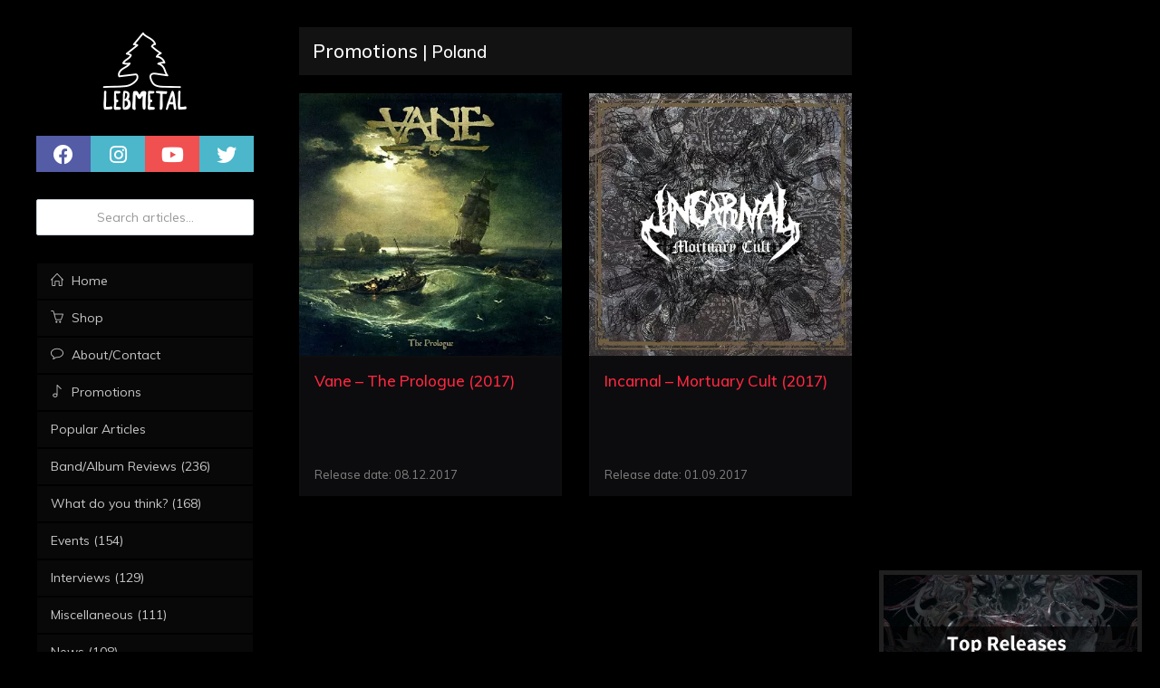

--- FILE ---
content_type: text/html; charset=UTF-8
request_url: https://lebmetal.com/promotion-tag/poland/
body_size: 8160
content:
<!DOCTYPE html>
<html lang="en">
	<head>
		<meta http-equiv="Content-Type" content="text/html; charset=UTF-8" />
		<meta name="viewport" content="width=device-width, initial-scale=1.0" />
		<meta name="robots" content="index,follow,noodp,noydir" />
		<meta property="fb:app_id" content="575717509149512">
        
		            <link rel="canonical" href="https://lebmetal.com/promotion-tag/poland/">
		        
		<link rel="pingback" href="https://lebmetal.com/xmlrpc.php" />
		<link rel="shortcut icon" type="image/png" href="https://lebmetal.com/wp-content/themes/wide/assets/images/favicon.png?v=1.3" />
		<link rel="apple-touch-icon" href="https://lebmetal.com/wp-content/themes/wide/assets/images/favicon.png?v=1.3" />
        
		
<title>Poland | LebMetal</title>
<meta name="description" content="View all articles tagged with: Poland." />
<meta name="keywords" content="lebmetal, archive, list, Poland" />

<meta property="og:type" content="website" />
<meta property="og:title" content="Poland | LebMetal" />
<meta property="og:url" content="https://lebmetal.com/promotion-tag/poland/" />	
<meta property="og:description" content="View all articles tagged with: Poland." />
<meta property="og:image" content="https://lebmetal.com/wp-content/themes/wide/assets/images/default-facebook-small.png?v=10" />        
		<meta name='robots' content='max-image-preview:large' />
<link rel='dns-prefetch' href='//platform-api.sharethis.com' />
<link rel='dns-prefetch' href='//ajax.googleapis.com' />
<link rel='dns-prefetch' href='//www.googletagmanager.com' />
<link rel='dns-prefetch' href='//fonts.googleapis.com' />
<link rel='dns-prefetch' href='//pagead2.googlesyndication.com' />
<link rel="alternate" type="application/rss+xml" title="LebMetal &raquo; Poland Promotion Tags Feed" href="https://lebmetal.com/promotion-tag/poland/feed/" />
<script type="text/javascript">
window._wpemojiSettings = {"baseUrl":"https:\/\/s.w.org\/images\/core\/emoji\/14.0.0\/72x72\/","ext":".png","svgUrl":"https:\/\/s.w.org\/images\/core\/emoji\/14.0.0\/svg\/","svgExt":".svg","source":{"concatemoji":"https:\/\/lebmetal.com\/wp-includes\/js\/wp-emoji-release.min.js?ver=6.3.2"}};
/*! This file is auto-generated */
!function(i,n){var o,s,e;function c(e){try{var t={supportTests:e,timestamp:(new Date).valueOf()};sessionStorage.setItem(o,JSON.stringify(t))}catch(e){}}function p(e,t,n){e.clearRect(0,0,e.canvas.width,e.canvas.height),e.fillText(t,0,0);var t=new Uint32Array(e.getImageData(0,0,e.canvas.width,e.canvas.height).data),r=(e.clearRect(0,0,e.canvas.width,e.canvas.height),e.fillText(n,0,0),new Uint32Array(e.getImageData(0,0,e.canvas.width,e.canvas.height).data));return t.every(function(e,t){return e===r[t]})}function u(e,t,n){switch(t){case"flag":return n(e,"\ud83c\udff3\ufe0f\u200d\u26a7\ufe0f","\ud83c\udff3\ufe0f\u200b\u26a7\ufe0f")?!1:!n(e,"\ud83c\uddfa\ud83c\uddf3","\ud83c\uddfa\u200b\ud83c\uddf3")&&!n(e,"\ud83c\udff4\udb40\udc67\udb40\udc62\udb40\udc65\udb40\udc6e\udb40\udc67\udb40\udc7f","\ud83c\udff4\u200b\udb40\udc67\u200b\udb40\udc62\u200b\udb40\udc65\u200b\udb40\udc6e\u200b\udb40\udc67\u200b\udb40\udc7f");case"emoji":return!n(e,"\ud83e\udef1\ud83c\udffb\u200d\ud83e\udef2\ud83c\udfff","\ud83e\udef1\ud83c\udffb\u200b\ud83e\udef2\ud83c\udfff")}return!1}function f(e,t,n){var r="undefined"!=typeof WorkerGlobalScope&&self instanceof WorkerGlobalScope?new OffscreenCanvas(300,150):i.createElement("canvas"),a=r.getContext("2d",{willReadFrequently:!0}),o=(a.textBaseline="top",a.font="600 32px Arial",{});return e.forEach(function(e){o[e]=t(a,e,n)}),o}function t(e){var t=i.createElement("script");t.src=e,t.defer=!0,i.head.appendChild(t)}"undefined"!=typeof Promise&&(o="wpEmojiSettingsSupports",s=["flag","emoji"],n.supports={everything:!0,everythingExceptFlag:!0},e=new Promise(function(e){i.addEventListener("DOMContentLoaded",e,{once:!0})}),new Promise(function(t){var n=function(){try{var e=JSON.parse(sessionStorage.getItem(o));if("object"==typeof e&&"number"==typeof e.timestamp&&(new Date).valueOf()<e.timestamp+604800&&"object"==typeof e.supportTests)return e.supportTests}catch(e){}return null}();if(!n){if("undefined"!=typeof Worker&&"undefined"!=typeof OffscreenCanvas&&"undefined"!=typeof URL&&URL.createObjectURL&&"undefined"!=typeof Blob)try{var e="postMessage("+f.toString()+"("+[JSON.stringify(s),u.toString(),p.toString()].join(",")+"));",r=new Blob([e],{type:"text/javascript"}),a=new Worker(URL.createObjectURL(r),{name:"wpTestEmojiSupports"});return void(a.onmessage=function(e){c(n=e.data),a.terminate(),t(n)})}catch(e){}c(n=f(s,u,p))}t(n)}).then(function(e){for(var t in e)n.supports[t]=e[t],n.supports.everything=n.supports.everything&&n.supports[t],"flag"!==t&&(n.supports.everythingExceptFlag=n.supports.everythingExceptFlag&&n.supports[t]);n.supports.everythingExceptFlag=n.supports.everythingExceptFlag&&!n.supports.flag,n.DOMReady=!1,n.readyCallback=function(){n.DOMReady=!0}}).then(function(){return e}).then(function(){var e;n.supports.everything||(n.readyCallback(),(e=n.source||{}).concatemoji?t(e.concatemoji):e.wpemoji&&e.twemoji&&(t(e.twemoji),t(e.wpemoji)))}))}((window,document),window._wpemojiSettings);
</script>
<style type="text/css">
img.wp-smiley,
img.emoji {
	display: inline !important;
	border: none !important;
	box-shadow: none !important;
	height: 1em !important;
	width: 1em !important;
	margin: 0 0.07em !important;
	vertical-align: -0.1em !important;
	background: none !important;
	padding: 0 !important;
}
</style>
	<style type="text/css" media="all">
.wpautoterms-footer{background-color:#ffffff;text-align:center;}
.wpautoterms-footer a{color:#000000;font-family:Arial, sans-serif;font-size:14px;}
.wpautoterms-footer .separator{color:#cccccc;font-family:Arial, sans-serif;font-size:14px;}</style>
<link rel='stylesheet' id='wp-block-library-css' href='https://lebmetal.com/wp-includes/css/dist/block-library/style.min.css?ver=6.3.2' type='text/css' media='all' />
<style id='classic-theme-styles-inline-css' type='text/css'>
/*! This file is auto-generated */
.wp-block-button__link{color:#fff;background-color:#32373c;border-radius:9999px;box-shadow:none;text-decoration:none;padding:calc(.667em + 2px) calc(1.333em + 2px);font-size:1.125em}.wp-block-file__button{background:#32373c;color:#fff;text-decoration:none}
</style>
<style id='global-styles-inline-css' type='text/css'>
body{--wp--preset--color--black: #000000;--wp--preset--color--cyan-bluish-gray: #abb8c3;--wp--preset--color--white: #ffffff;--wp--preset--color--pale-pink: #f78da7;--wp--preset--color--vivid-red: #cf2e2e;--wp--preset--color--luminous-vivid-orange: #ff6900;--wp--preset--color--luminous-vivid-amber: #fcb900;--wp--preset--color--light-green-cyan: #7bdcb5;--wp--preset--color--vivid-green-cyan: #00d084;--wp--preset--color--pale-cyan-blue: #8ed1fc;--wp--preset--color--vivid-cyan-blue: #0693e3;--wp--preset--color--vivid-purple: #9b51e0;--wp--preset--gradient--vivid-cyan-blue-to-vivid-purple: linear-gradient(135deg,rgba(6,147,227,1) 0%,rgb(155,81,224) 100%);--wp--preset--gradient--light-green-cyan-to-vivid-green-cyan: linear-gradient(135deg,rgb(122,220,180) 0%,rgb(0,208,130) 100%);--wp--preset--gradient--luminous-vivid-amber-to-luminous-vivid-orange: linear-gradient(135deg,rgba(252,185,0,1) 0%,rgba(255,105,0,1) 100%);--wp--preset--gradient--luminous-vivid-orange-to-vivid-red: linear-gradient(135deg,rgba(255,105,0,1) 0%,rgb(207,46,46) 100%);--wp--preset--gradient--very-light-gray-to-cyan-bluish-gray: linear-gradient(135deg,rgb(238,238,238) 0%,rgb(169,184,195) 100%);--wp--preset--gradient--cool-to-warm-spectrum: linear-gradient(135deg,rgb(74,234,220) 0%,rgb(151,120,209) 20%,rgb(207,42,186) 40%,rgb(238,44,130) 60%,rgb(251,105,98) 80%,rgb(254,248,76) 100%);--wp--preset--gradient--blush-light-purple: linear-gradient(135deg,rgb(255,206,236) 0%,rgb(152,150,240) 100%);--wp--preset--gradient--blush-bordeaux: linear-gradient(135deg,rgb(254,205,165) 0%,rgb(254,45,45) 50%,rgb(107,0,62) 100%);--wp--preset--gradient--luminous-dusk: linear-gradient(135deg,rgb(255,203,112) 0%,rgb(199,81,192) 50%,rgb(65,88,208) 100%);--wp--preset--gradient--pale-ocean: linear-gradient(135deg,rgb(255,245,203) 0%,rgb(182,227,212) 50%,rgb(51,167,181) 100%);--wp--preset--gradient--electric-grass: linear-gradient(135deg,rgb(202,248,128) 0%,rgb(113,206,126) 100%);--wp--preset--gradient--midnight: linear-gradient(135deg,rgb(2,3,129) 0%,rgb(40,116,252) 100%);--wp--preset--font-size--small: 13px;--wp--preset--font-size--medium: 20px;--wp--preset--font-size--large: 36px;--wp--preset--font-size--x-large: 42px;--wp--preset--spacing--20: 0.44rem;--wp--preset--spacing--30: 0.67rem;--wp--preset--spacing--40: 1rem;--wp--preset--spacing--50: 1.5rem;--wp--preset--spacing--60: 2.25rem;--wp--preset--spacing--70: 3.38rem;--wp--preset--spacing--80: 5.06rem;--wp--preset--shadow--natural: 6px 6px 9px rgba(0, 0, 0, 0.2);--wp--preset--shadow--deep: 12px 12px 50px rgba(0, 0, 0, 0.4);--wp--preset--shadow--sharp: 6px 6px 0px rgba(0, 0, 0, 0.2);--wp--preset--shadow--outlined: 6px 6px 0px -3px rgba(255, 255, 255, 1), 6px 6px rgba(0, 0, 0, 1);--wp--preset--shadow--crisp: 6px 6px 0px rgba(0, 0, 0, 1);}:where(.is-layout-flex){gap: 0.5em;}:where(.is-layout-grid){gap: 0.5em;}body .is-layout-flow > .alignleft{float: left;margin-inline-start: 0;margin-inline-end: 2em;}body .is-layout-flow > .alignright{float: right;margin-inline-start: 2em;margin-inline-end: 0;}body .is-layout-flow > .aligncenter{margin-left: auto !important;margin-right: auto !important;}body .is-layout-constrained > .alignleft{float: left;margin-inline-start: 0;margin-inline-end: 2em;}body .is-layout-constrained > .alignright{float: right;margin-inline-start: 2em;margin-inline-end: 0;}body .is-layout-constrained > .aligncenter{margin-left: auto !important;margin-right: auto !important;}body .is-layout-constrained > :where(:not(.alignleft):not(.alignright):not(.alignfull)){max-width: var(--wp--style--global--content-size);margin-left: auto !important;margin-right: auto !important;}body .is-layout-constrained > .alignwide{max-width: var(--wp--style--global--wide-size);}body .is-layout-flex{display: flex;}body .is-layout-flex{flex-wrap: wrap;align-items: center;}body .is-layout-flex > *{margin: 0;}body .is-layout-grid{display: grid;}body .is-layout-grid > *{margin: 0;}:where(.wp-block-columns.is-layout-flex){gap: 2em;}:where(.wp-block-columns.is-layout-grid){gap: 2em;}:where(.wp-block-post-template.is-layout-flex){gap: 1.25em;}:where(.wp-block-post-template.is-layout-grid){gap: 1.25em;}.has-black-color{color: var(--wp--preset--color--black) !important;}.has-cyan-bluish-gray-color{color: var(--wp--preset--color--cyan-bluish-gray) !important;}.has-white-color{color: var(--wp--preset--color--white) !important;}.has-pale-pink-color{color: var(--wp--preset--color--pale-pink) !important;}.has-vivid-red-color{color: var(--wp--preset--color--vivid-red) !important;}.has-luminous-vivid-orange-color{color: var(--wp--preset--color--luminous-vivid-orange) !important;}.has-luminous-vivid-amber-color{color: var(--wp--preset--color--luminous-vivid-amber) !important;}.has-light-green-cyan-color{color: var(--wp--preset--color--light-green-cyan) !important;}.has-vivid-green-cyan-color{color: var(--wp--preset--color--vivid-green-cyan) !important;}.has-pale-cyan-blue-color{color: var(--wp--preset--color--pale-cyan-blue) !important;}.has-vivid-cyan-blue-color{color: var(--wp--preset--color--vivid-cyan-blue) !important;}.has-vivid-purple-color{color: var(--wp--preset--color--vivid-purple) !important;}.has-black-background-color{background-color: var(--wp--preset--color--black) !important;}.has-cyan-bluish-gray-background-color{background-color: var(--wp--preset--color--cyan-bluish-gray) !important;}.has-white-background-color{background-color: var(--wp--preset--color--white) !important;}.has-pale-pink-background-color{background-color: var(--wp--preset--color--pale-pink) !important;}.has-vivid-red-background-color{background-color: var(--wp--preset--color--vivid-red) !important;}.has-luminous-vivid-orange-background-color{background-color: var(--wp--preset--color--luminous-vivid-orange) !important;}.has-luminous-vivid-amber-background-color{background-color: var(--wp--preset--color--luminous-vivid-amber) !important;}.has-light-green-cyan-background-color{background-color: var(--wp--preset--color--light-green-cyan) !important;}.has-vivid-green-cyan-background-color{background-color: var(--wp--preset--color--vivid-green-cyan) !important;}.has-pale-cyan-blue-background-color{background-color: var(--wp--preset--color--pale-cyan-blue) !important;}.has-vivid-cyan-blue-background-color{background-color: var(--wp--preset--color--vivid-cyan-blue) !important;}.has-vivid-purple-background-color{background-color: var(--wp--preset--color--vivid-purple) !important;}.has-black-border-color{border-color: var(--wp--preset--color--black) !important;}.has-cyan-bluish-gray-border-color{border-color: var(--wp--preset--color--cyan-bluish-gray) !important;}.has-white-border-color{border-color: var(--wp--preset--color--white) !important;}.has-pale-pink-border-color{border-color: var(--wp--preset--color--pale-pink) !important;}.has-vivid-red-border-color{border-color: var(--wp--preset--color--vivid-red) !important;}.has-luminous-vivid-orange-border-color{border-color: var(--wp--preset--color--luminous-vivid-orange) !important;}.has-luminous-vivid-amber-border-color{border-color: var(--wp--preset--color--luminous-vivid-amber) !important;}.has-light-green-cyan-border-color{border-color: var(--wp--preset--color--light-green-cyan) !important;}.has-vivid-green-cyan-border-color{border-color: var(--wp--preset--color--vivid-green-cyan) !important;}.has-pale-cyan-blue-border-color{border-color: var(--wp--preset--color--pale-cyan-blue) !important;}.has-vivid-cyan-blue-border-color{border-color: var(--wp--preset--color--vivid-cyan-blue) !important;}.has-vivid-purple-border-color{border-color: var(--wp--preset--color--vivid-purple) !important;}.has-vivid-cyan-blue-to-vivid-purple-gradient-background{background: var(--wp--preset--gradient--vivid-cyan-blue-to-vivid-purple) !important;}.has-light-green-cyan-to-vivid-green-cyan-gradient-background{background: var(--wp--preset--gradient--light-green-cyan-to-vivid-green-cyan) !important;}.has-luminous-vivid-amber-to-luminous-vivid-orange-gradient-background{background: var(--wp--preset--gradient--luminous-vivid-amber-to-luminous-vivid-orange) !important;}.has-luminous-vivid-orange-to-vivid-red-gradient-background{background: var(--wp--preset--gradient--luminous-vivid-orange-to-vivid-red) !important;}.has-very-light-gray-to-cyan-bluish-gray-gradient-background{background: var(--wp--preset--gradient--very-light-gray-to-cyan-bluish-gray) !important;}.has-cool-to-warm-spectrum-gradient-background{background: var(--wp--preset--gradient--cool-to-warm-spectrum) !important;}.has-blush-light-purple-gradient-background{background: var(--wp--preset--gradient--blush-light-purple) !important;}.has-blush-bordeaux-gradient-background{background: var(--wp--preset--gradient--blush-bordeaux) !important;}.has-luminous-dusk-gradient-background{background: var(--wp--preset--gradient--luminous-dusk) !important;}.has-pale-ocean-gradient-background{background: var(--wp--preset--gradient--pale-ocean) !important;}.has-electric-grass-gradient-background{background: var(--wp--preset--gradient--electric-grass) !important;}.has-midnight-gradient-background{background: var(--wp--preset--gradient--midnight) !important;}.has-small-font-size{font-size: var(--wp--preset--font-size--small) !important;}.has-medium-font-size{font-size: var(--wp--preset--font-size--medium) !important;}.has-large-font-size{font-size: var(--wp--preset--font-size--large) !important;}.has-x-large-font-size{font-size: var(--wp--preset--font-size--x-large) !important;}
.wp-block-navigation a:where(:not(.wp-element-button)){color: inherit;}
:where(.wp-block-post-template.is-layout-flex){gap: 1.25em;}:where(.wp-block-post-template.is-layout-grid){gap: 1.25em;}
:where(.wp-block-columns.is-layout-flex){gap: 2em;}:where(.wp-block-columns.is-layout-grid){gap: 2em;}
.wp-block-pullquote{font-size: 1.5em;line-height: 1.6;}
</style>
<link rel='stylesheet' id='wpautoterms_css-css' href='https://lebmetal.com/wp-content/plugins/auto-terms-of-service-and-privacy-policy/css/wpautoterms.css?ver=6.3.2' type='text/css' media='all' />
<link rel='stylesheet' id='taxonomy-image-plugin-public-css' href='https://lebmetal.com/wp-content/plugins/taxonomy-images/css/style.css?ver=0.9.6' type='text/css' media='screen' />
<link rel='stylesheet' id='google_font_muli-css' href='https://fonts.googleapis.com/css?family=Muli%3A400%2C500%2C600%2C700&#038;ver=6.3.2' type='text/css' media='all' />
<link rel='stylesheet' id='font-awesome-css' href='https://lebmetal.com/wp-content/themes/wide/assets/css/all.min.css?ver=6.3.2' type='text/css' media='all' />
<script type='text/javascript' src='http://ajax.googleapis.com/ajax/libs/jquery/3.6.0/jquery.min.js?ver=2.0.0' id='jquery-js'></script>
<script type='text/javascript' src='https://lebmetal.com/wp-includes/js/dist/vendor/wp-polyfill-inert.min.js?ver=3.1.2' id='wp-polyfill-inert-js'></script>
<script type='text/javascript' src='https://lebmetal.com/wp-includes/js/dist/vendor/regenerator-runtime.min.js?ver=0.13.11' id='regenerator-runtime-js'></script>
<script type='text/javascript' src='https://lebmetal.com/wp-includes/js/dist/vendor/wp-polyfill.min.js?ver=3.15.0' id='wp-polyfill-js'></script>
<script type='text/javascript' src='https://lebmetal.com/wp-includes/js/dist/dom-ready.min.js?ver=392bdd43726760d1f3ca' id='wp-dom-ready-js'></script>
<script type='text/javascript' src='https://lebmetal.com/wp-content/plugins/auto-terms-of-service-and-privacy-policy/js/base.js?ver=2.5.0' id='wpautoterms_base-js'></script>
<script type='text/javascript' src='//platform-api.sharethis.com/js/sharethis.js?ver=8.4.6#property=654285a5744d850019cafca3&#038;product=gdpr-compliance-tool-v2&#038;source=simple-share-buttons-adder-wordpress' id='simple-share-buttons-adder-mu-js'></script>

<!-- Google Analytics snippet added by Site Kit -->
<script type='text/javascript' src='https://www.googletagmanager.com/gtag/js?id=UA-162778888-1' id='google_gtagjs-js' async></script>
<script id="google_gtagjs-js-after" type="text/javascript">
window.dataLayer = window.dataLayer || [];function gtag(){dataLayer.push(arguments);}
gtag('set', 'linker', {"domains":["lebmetal.com"]} );
gtag("js", new Date());
gtag("set", "developer_id.dZTNiMT", true);
gtag("config", "UA-162778888-1", {"anonymize_ip":true});
</script>

<!-- End Google Analytics snippet added by Site Kit -->
<link rel="https://api.w.org/" href="https://lebmetal.com/wp-json/" /><link rel="EditURI" type="application/rsd+xml" title="RSD" href="https://lebmetal.com/xmlrpc.php?rsd" />
<meta name="generator" content="WordPress 6.3.2" />
<meta name="generator" content="Site Kit by Google 1.111.1" />		<script>
			document.documentElement.className = document.documentElement.className.replace( 'no-js', 'js' );
		</script>
				<style>
			.no-js img.lazyload { display: none; }
			figure.wp-block-image img.lazyloading { min-width: 150px; }
							.lazyload, .lazyloading { opacity: 0; }
				.lazyloaded {
					opacity: 1;
					transition: opacity 300ms;
					transition-delay: 0ms;
				}
					</style>
		
<!-- Google AdSense snippet added by Site Kit -->
<meta name="google-adsense-platform-account" content="ca-host-pub-2644536267352236">
<meta name="google-adsense-platform-domain" content="sitekit.withgoogle.com">
<!-- End Google AdSense snippet added by Site Kit -->

<!-- Google AdSense snippet added by Site Kit -->
<script async="async" src="https://pagead2.googlesyndication.com/pagead/js/adsbygoogle.js?client=ca-pub-3199633713417936&amp;host=ca-host-pub-2644536267352236" crossorigin="anonymous" type="text/javascript"></script>

<!-- End Google AdSense snippet added by Site Kit -->
        
		<link rel="stylesheet" id="main-css" href="https://lebmetal.com/wp-content/themes/wide/style.css?ver=20.0302" type="text/css" media="all" />
		<link rel="stylesheet" id="main-css" href="https://lebmetal.com/wp-content/themes/wide/style_updates.css?ver=20.0302" type="text/css" media="all" />
        
            		<script async src="https://www.googletagmanager.com/gtag/js?id=UA-162778888-1"></script>
    		<script>
            window.dataLayer = window.dataLayer || [];
            function gtag(){dataLayer.push(arguments);}
            gtag('js', new Date());
            gtag('config', 'UA-162778888-1');
            </script>
            <script async src="https://pagead2.googlesyndication.com/pagead/js/adsbygoogle.js"></script>
            </head>
    
	<body class="archive tax-promotion-tag term-poland term-18503">
		<section id="content">
			<div id="panel_1" class="panel_block">
				<div id="logo" class="navbar-header aside">
					<a id="btn-open-menu" class="btn visible-xs" href="javascript:void(0);"><i class="icon-list"></i></a>
					<a class="navbar-brand" href="https://lebmetal.com">
						<img alt="LebMetal Logo" data-src="https://lebmetal.com/wp-content/themes/wide/assets/images/lebmetal_logo_bw.png" class="lazyload" src="[data-uri]" /><noscript><img alt="LebMetal Logo" src="https://lebmetal.com/wp-content/themes/wide/assets/images/lebmetal_logo_bw.png"/></noscript>
                    </a>
					<a class="btn btn-link visible-xs" data-target=".user" data-toggle="dropdown"></a>
                </div>
                <div class="side_block" id="site_search_mobile">
                    <form role="search" action="https://lebmetal.com" method="get">
                        <input name="s" class="form-control" placeholder="Search articles..." type="text">
                    </form>
                </div>
                
				<div class="navbar-social side_block clearfix">
					<a href="https://fb.com/lebmetal" target="_open" class="btn btn-icon btn-primary"><i class="far fa-2x fa-facebook"></i></a>
                    <a href="https://instagram.com/lebmetal" target="_open" class="btn btn-icon btn-info"><i class="far fa-2x fa-instagram"></i></a>
					<a href="https://www.youtube.com/channel/UCglzHxh3_PIkPtXTjxInojw" target="_open" class="btn btn-icon btn-danger"><i class="far fa-2x fa-youtube"></i></a>
					<a href="https://twitter.com/lebmetal" target="_open" class="btn btn-icon btn-info"><i class="far fa-2x fa-twitter"></i></a>
                </div>
                
                                    <div class="side_block" id="site_search">
                        <form role="search" action="https://lebmetal.com" method="get">
                            <input name="s" class="form-control" placeholder="Search articles..." type="text">
                        </form>
                    </div>
                                <div class="side_block">
                    <section id="nav">
                        <section>
                            <nav class="nav-primary">
                                <ul class="nav" id="nav-categories">
                                    <li><a href="https://lebmetal.com"><i class="icon-home icon"></i> <span>Home</span></a></li>
                                    <li> <a href="https://lebmetal.com/shop"><i class="icon-basket icon"></i> <span>Shop</span></a></li>
                                    <li><a href="https://lebmetal.com/about-contact"><i class="icon-bubble icon"></i> <span>About/Contact</span></a></li>
                                    <li><a href="https://lebmetal.com/promotions"><i class="icon-music-tone icon"></i> <span>Promotions</span></a></li>
                                    <li><a href="https://lebmetal.com/popular-articles">Popular Articles</a></li>
                                                                            									<li><a href="https://lebmetal.com/category/bandalbum-reviews/"><span>Band/Album Reviews (236)</span></a></a></li>                                        									<li><a href="https://lebmetal.com/category/what-do-you-think/"><span>What do you think? (168)</span></a></a></li>                                        									<li><a href="https://lebmetal.com/category/events/"><span>Events (154)</span></a></a></li>                                        									<li><a href="https://lebmetal.com/category/interviews/"><span>Interviews (129)</span></a></a></li>                                        									<li><a href="https://lebmetal.com/category/did-you-know/"><span>Miscellaneous (111)</span></a></a></li>                                        									<li><a href="https://lebmetal.com/category/news/"><span>News (108)</span></a></a></li>                                        									<li><a href="https://lebmetal.com/category/event-reviews/"><span>Event Reviews (106)</span></a></a></li>                                        									<li><a href="https://lebmetal.com/category/musicians-corner/"><span>Musician's Corner (21)</span></a></a></li>                                                                    </ul>
                            </nav>
                        </section>
                    </section>
                </div>
            
                                    <div class="side_block" id="amazon_merch">
                        <iframe style="width:120px;height:240px;" marginwidth="0" marginheight="0" scrolling="no" frameborder="0" src="//ws-na.amazon-adsystem.com/widgets/q?ServiceVersion=20070822&OneJS=1&Operation=GetAdHtml&MarketPlace=US&source=ss&ref=as_ss_li_til&ad_type=product_link&tracking_id=lebmetal-20&language=en_US&marketplace=amazon&region=US&placement=B08DYYN6FB&asins=B08DYYN6FB&linkId=a49fd7153c33d44cb25a49460177f02f&show_border=true&link_opens_in_new_window=true"></iframe>
                        <iframe style="width:120px;height:240px;" marginwidth="0" marginheight="0" scrolling="no" frameborder="0" src="//ws-na.amazon-adsystem.com/widgets/q?ServiceVersion=20070822&OneJS=1&Operation=GetAdHtml&MarketPlace=US&source=ss&ref=as_ss_li_til&ad_type=product_link&tracking_id=lebmetal-20&language=en_US&marketplace=amazon&region=US&placement=B08DM4HYMS&asins=B08DM4HYMS&linkId=beaed5da64e5f7ed91e6868f3daaa4f2&show_border=true&link_opens_in_new_window=true"></iframe>
                        <iframe style="width:120px;height:240px;" marginwidth="0" marginheight="0" scrolling="no" frameborder="0" src="//ws-na.amazon-adsystem.com/widgets/q?ServiceVersion=20070822&OneJS=1&Operation=GetAdHtml&MarketPlace=US&source=ss&ref=as_ss_li_til&ad_type=product_link&tracking_id=lebmetal-20&language=en_US&marketplace=amazon&region=US&placement=B08CGNGC6Y&asins=B08CGNGC6Y&linkId=546fbcdf40ffd423f2a44e495b625fce&show_border=true&link_opens_in_new_window=true"></iframe>
                    </div>
                <form class="side_block" id="form-paypal" action="https://www.paypal.com/cgi-bin/webscr" method="post" target="_top">
                    <input type="hidden" name="cmd" value="_donations">
                    <input type="hidden" name="business" value="admin@lebmetal.com">
                    <input type="hidden" name="lc" value="US">
                    <input type="hidden" name="item_name" value="LebMetal">
                    <input type="hidden" name="no_note" value="0">
                    <input type="hidden" name="currency_code" value="USD">
                    <input type="hidden" name="bn" value="PP-DonationsBF:btn_donateCC_LG.gif:NonHostedGuest">
                    <input type="image" src="https://www.paypalobjects.com/en_US/i/btn/btn_donateCC_LG.gif" border="0" name="submit" alt="PayPal - The safer, easier way to pay online!">
                    <img alt="" border="0"  width="1" height="1" data-src="https://www.paypalobjects.com/en_US/i/scr/pixel.gif" class="lazyload" src="[data-uri]"><noscript><img alt="" border="0" src="https://www.paypalobjects.com/en_US/i/scr/pixel.gif" width="1" height="1"></noscript>
                </form>
                
                                    <ins class="adsbygoogle"
                    style="display:block"
                    data-ad-client="ca-pub-3199633713417936"
                    data-ad-slot="5224455371"
                    data-ad-format="auto"
                    data-full-width-responsive="true"></ins>
                			</div>
            
			<div id="panel_2" class="panel_block">
				                

<div class="row">
    <div class="col-lg-8">
        <div class="row">
            <div class="col-lg-12">
                <h3 class="section_title"><a href="https://lebmetal.com/promotions">Promotions</a> | Poland</h3>
            </div>
        </div>
        <div class="row">
            <div class="col-xs-12 col-sm-6 col-md-6 col-lg-6 listing-entry">
	<div class="item listing-article listing-promotion">
		<div class="pos-rlt">
			<a class="promotion-image" href="https://lebmetal.com/promotion/vane-the-prologue-2017/"><img alt="Vane &#8211; The Prologue (2017)"   data-src="https://lebmetal.com/wp-content/files/2018/01/vane-2017.jpg" class="img-full lazyload" src="[data-uri]"><noscript><img alt="Vane &#8211; The Prologue (2017)" class="img-full" src="https://lebmetal.com/wp-content/files/2018/01/vane-2017.jpg"></noscript></a>
		</div>
		<div class="padder-v">
            <h2 class="title">
                <a href="https://lebmetal.com/promotion/vane-the-prologue-2017/">Vane &#8211; The Prologue (2017)</a>
            </h2>
            <span class="sub-title release-date">Release date: 08.12.2017</span>
        </div>
	</div>
</div>
	
<div class="col-xs-12 col-sm-6 col-md-6 col-lg-6 listing-entry">
	<div class="item listing-article listing-promotion">
		<div class="pos-rlt">
			<a class="promotion-image" href="https://lebmetal.com/promotion/incarnal-mortuary-cult-2017/"><img alt="Incarnal &#8211; Mortuary Cult (2017)"   data-src="https://lebmetal.com/wp-content/files/2017/09/incarnal-mortuary-cult-2017.jpg" class="img-full lazyload" src="[data-uri]"><noscript><img alt="Incarnal &#8211; Mortuary Cult (2017)" class="img-full" src="https://lebmetal.com/wp-content/files/2017/09/incarnal-mortuary-cult-2017.jpg"></noscript></a>
		</div>
		<div class="padder-v">
            <h2 class="title">
                <a href="https://lebmetal.com/promotion/incarnal-mortuary-cult-2017/">Incarnal &#8211; Mortuary Cult (2017)</a>
            </h2>
            <span class="sub-title release-date">Release date: 01.09.2017</span>
        </div>
	</div>
</div>
	
        </div>
    </div>
    
    <div class="col-lg-4 col-md-12 col-sm-12" id="col-related-articles">
        <ins class="adsbygoogle"
         style="display:block"
         data-ad-client="ca-pub-3199633713417936"
         data-ad-slot="1483260102"
         data-ad-format="auto"
         data-full-width-responsive="true"></ins>
                <div class="related-articles">
            <div class="row">
                                    <div class="col-lg-12 col-md-12 col-xs-12 col-related-entry">
                        <div class="w">
                            <a href="https://lebmetal.com/2023/01/top-releases-of-2022/">
                                <img alt="Top Releases of 2022" data-src="https://lebmetal.com/wp-content/files/2023/01/lebmetal-top-releases-2022.jpg" class="lazyload" src="[data-uri]" /><noscript><img alt="Top Releases of 2022" src="https://lebmetal.com/wp-content/files/2023/01/lebmetal-top-releases-2022.jpg"/></noscript>
                            </a>
                            <div class="title">
                                <a href="https://lebmetal.com/2023/01/top-releases-of-2022/">Top Releases of 2022</a>
                            </div>
                        </div>
                    </div>
                                    <div class="col-lg-12 col-md-12 col-xs-12 col-related-entry">
                        <div class="w">
                            <a href="https://lebmetal.com/2022/02/are-the-streets-still-for-dreaming-rehla-magazine-interactive-article-about-beiruts-metal-punk-underground/">
                                <img alt="&#8220;Are The Streets Still For Dreaming?&#8221; Rehla magazine&#8217;s interactive article about Beirut&#8217;s Metal/Punk underground" data-src="https://lebmetal.com/wp-content/files/2022/02/front.jpg" class="lazyload" src="[data-uri]" /><noscript><img alt="&#8220;Are The Streets Still For Dreaming?&#8221; Rehla magazine&#8217;s interactive article about Beirut&#8217;s Metal/Punk underground" src="https://lebmetal.com/wp-content/files/2022/02/front.jpg"/></noscript>
                            </a>
                            <div class="title">
                                <a href="https://lebmetal.com/2022/02/are-the-streets-still-for-dreaming-rehla-magazine-interactive-article-about-beiruts-metal-punk-underground/">&#8220;Are The Streets Still For Dreaming?&#8221; Rehla magazine&#8217;s interactive article about Beirut&#8217;s Metal/Punk underground</a>
                            </div>
                        </div>
                    </div>
                                    <div class="col-lg-12 col-md-12 col-xs-12 col-related-entry">
                        <div class="w">
                            <a href="https://lebmetal.com/2022/01/top-releases-of-2021/">
                                <img alt="Top Releases of 2021" data-src="https://lebmetal.com/wp-content/files/2022/01/lebmetal-top-releases-2021.jpg" class="lazyload" src="[data-uri]" /><noscript><img alt="Top Releases of 2021" src="https://lebmetal.com/wp-content/files/2022/01/lebmetal-top-releases-2021.jpg"/></noscript>
                            </a>
                            <div class="title">
                                <a href="https://lebmetal.com/2022/01/top-releases-of-2021/">Top Releases of 2021</a>
                            </div>
                        </div>
                    </div>
                                    <div class="col-lg-12 col-md-12 col-xs-12 col-related-entry">
                        <div class="w">
                            <a href="https://lebmetal.com/2021/10/drums-the-thunder-of-rock-and-metal/">
                                <img alt="Drums, The Thunder of Rock and Metal!" data-src="https://lebmetal.com/wp-content/files/2021/10/10400296_13105780284_9551_n.jpg" class="lazyload" src="[data-uri]" /><noscript><img alt="Drums, The Thunder of Rock and Metal!" src="https://lebmetal.com/wp-content/files/2021/10/10400296_13105780284_9551_n.jpg"/></noscript>
                            </a>
                            <div class="title">
                                <a href="https://lebmetal.com/2021/10/drums-the-thunder-of-rock-and-metal/">Drums, The Thunder of Rock and Metal!</a>
                            </div>
                        </div>
                    </div>
                                
                <!-- related_articles_ad_1 -->
                <ins class="adsbygoogle"
                style="display:block"
                data-ad-client="ca-pub-3199633713417936"
                data-ad-slot="1147331767"
                data-ad-format="auto"
                data-full-width-responsive="true"></ins>
                <script>
                   (adsbygoogle = window.adsbygoogle || []).push({});
               </script>
           </div>
       </div>
           </div>
</div>

</section>
<a class="hide nav-off-screen-block" data-target="#nav,html" data-toggle="class:nav-off-screen,open" href="#"></a>

	<ins class="adsbygoogle" style="display:block"
	data-ad-client="ca-pub-3199633713417936"
	data-ad-slot="3801415263"
	data-ad-format="auto"
	data-full-width-responsive="true"></ins>
	<script>
	(adsbygoogle = window.adsbygoogle || []).push({});
	</script>


<div id="footer-copyrights">
	<p id="copyrights">Copyrights LebMetal 2009-2023</p>
</div>

<script type='text/javascript' id='disqus_count-js-extra'>
/* <![CDATA[ */
var countVars = {"disqusShortname":"lebmetal"};
/* ]]> */
</script>
<script type='text/javascript' src='https://lebmetal.com/wp-content/plugins/disqus-comment-system/public/js/comment_count.js?ver=3.0.23' id='disqus_count-js'></script>
<script type='text/javascript' src='https://lebmetal.com/wp-content/plugins/simple-share-buttons-adder/js/ssba.js?ver=1686254450' id='simple-share-buttons-adder-ssba-js'></script>
<script id="simple-share-buttons-adder-ssba-js-after" type="text/javascript">
Main.boot( [] );
</script>
<script type='text/javascript' src='https://lebmetal.com/wp-content/themes/wide/assets/js/plugins.js?ver=1.502' id='plugins-js'></script>
<script type='text/javascript' src='https://lebmetal.com/wp-content/themes/wide/assets/js/main.js?ver=1.500' id='main-js'></script>
<script type='text/javascript' src='https://lebmetal.com/wp-content/plugins/wp-smushit/app/assets/js/smush-lazy-load.min.js?ver=3.14.2' id='smush-lazy-load-js'></script>
<div class="wpautoterms-footer"><p>
		<a href="https://lebmetal.com/wpautoterms/privacy-policy/">Privacy Policy</a></p>
</div>
</body>
</html>

--- FILE ---
content_type: text/html; charset=utf-8
request_url: https://www.google.com/recaptcha/api2/aframe
body_size: 268
content:
<!DOCTYPE HTML><html><head><meta http-equiv="content-type" content="text/html; charset=UTF-8"></head><body><script nonce="PkY80P-zwW2IRrFCcBdgLg">/** Anti-fraud and anti-abuse applications only. See google.com/recaptcha */ try{var clients={'sodar':'https://pagead2.googlesyndication.com/pagead/sodar?'};window.addEventListener("message",function(a){try{if(a.source===window.parent){var b=JSON.parse(a.data);var c=clients[b['id']];if(c){var d=document.createElement('img');d.src=c+b['params']+'&rc='+(localStorage.getItem("rc::a")?sessionStorage.getItem("rc::b"):"");window.document.body.appendChild(d);sessionStorage.setItem("rc::e",parseInt(sessionStorage.getItem("rc::e")||0)+1);localStorage.setItem("rc::h",'1768394689327');}}}catch(b){}});window.parent.postMessage("_grecaptcha_ready", "*");}catch(b){}</script></body></html>